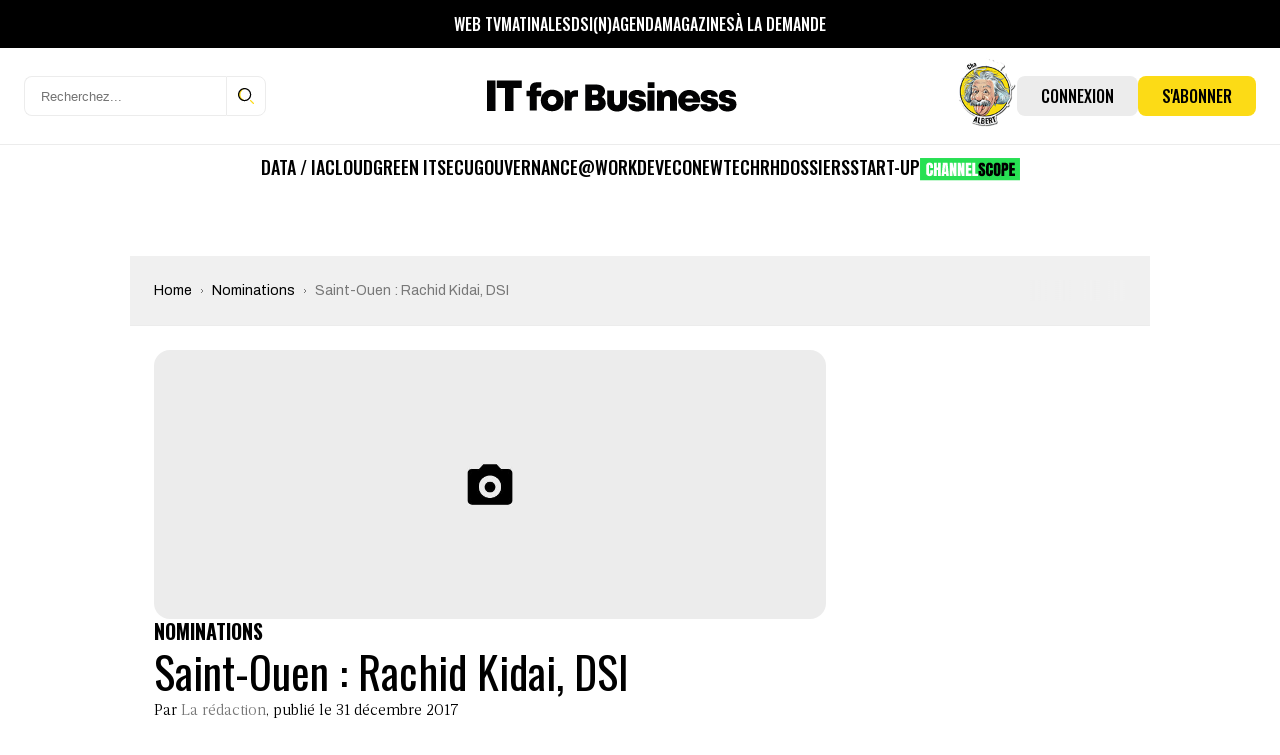

--- FILE ---
content_type: text/html; charset=UTF-8
request_url: https://www.itforbusiness.fr/wp-admin/admin-ajax.php?action=bawpvc-ajax-counter&p=16830&n=1
body_size: -9
content:
 (112)

--- FILE ---
content_type: text/html; charset=utf-8
request_url: https://www.google.com/recaptcha/api2/aframe
body_size: 259
content:
<!DOCTYPE HTML><html><head><meta http-equiv="content-type" content="text/html; charset=UTF-8"></head><body><script nonce="wv8NOnpeqUk9HzOKm6u6SQ">/** Anti-fraud and anti-abuse applications only. See google.com/recaptcha */ try{var clients={'sodar':'https://pagead2.googlesyndication.com/pagead/sodar?'};window.addEventListener("message",function(a){try{if(a.source===window.parent){var b=JSON.parse(a.data);var c=clients[b['id']];if(c){var d=document.createElement('img');d.src=c+b['params']+'&rc='+(localStorage.getItem("rc::a")?sessionStorage.getItem("rc::b"):"");window.document.body.appendChild(d);sessionStorage.setItem("rc::e",parseInt(sessionStorage.getItem("rc::e")||0)+1);localStorage.setItem("rc::h",'1768621613397');}}}catch(b){}});window.parent.postMessage("_grecaptcha_ready", "*");}catch(b){}</script></body></html>